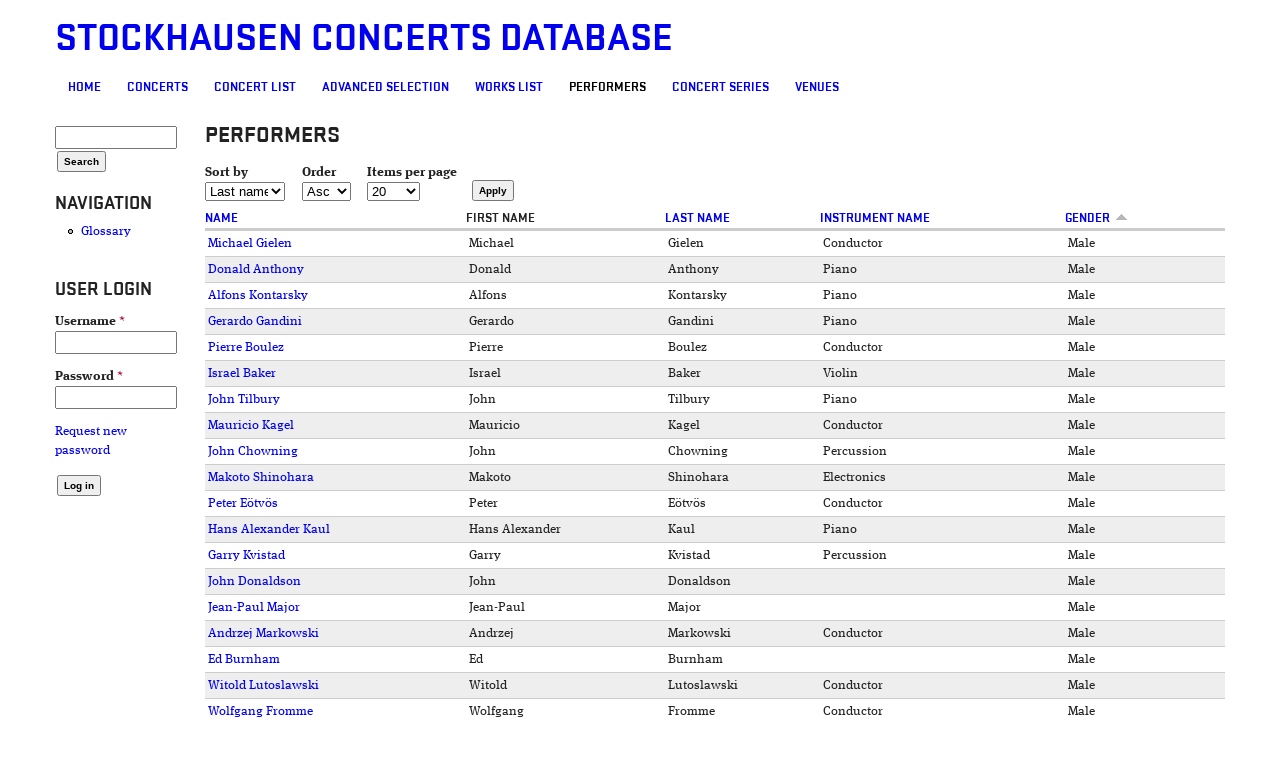

--- FILE ---
content_type: text/html; charset=utf-8
request_url: http://sbkw.net/gesang/?q=performers&order=field_gender&sort=asc&page=4
body_size: 5245
content:
<!DOCTYPE html>

<!-- paulirish.com/2008/conditional-stylesheets-vs-css-hacks-answer-neither/ -->
<!--[if lt IE 7]> <html class="no-js ie6 ie" xmlns="http://www.w3.org/1999/xhtml" lang="en" dir="ltr"> <![endif]-->
<!--[if IE 7]>    <html class="no-js ie7 ie" xmlns="http://www.w3.org/1999/xhtml" lang="en" dir="ltr"> <![endif]-->
<!--[if IE 8]>    <html class="no-js ie8 ie" xmlns="http://www.w3.org/1999/xhtml" lang="en" dir="ltr"> <![endif]-->
<!--[if IE 9]>    <html class="no-js ie9 ie" xmlns="http://www.w3.org/1999/xhtml" lang="en" dir="ltr"> <![endif]-->
<!--[if gt IE 9]><!--> <html class="no-js" xmlns="http://www.w3.org/1999/xhtml" lang="en" dir="ltr"  prefix="content: http://purl.org/rss/1.0/modules/content/ dc: http://purl.org/dc/terms/ foaf: http://xmlns.com/foaf/0.1/ og: http://ogp.me/ns# rdfs: http://www.w3.org/2000/01/rdf-schema# sioc: http://rdfs.org/sioc/ns# sioct: http://rdfs.org/sioc/types# skos: http://www.w3.org/2004/02/skos/core# xsd: http://www.w3.org/2001/XMLSchema#"> <!--<![endif]-->

<head>
  <meta http-equiv="Content-Type" content="text/html; charset=utf-8" />
<meta name="Generator" content="Drupal 7 (http://drupal.org)" />
<link rel="shortcut icon" href="http://sbkw.net/gesang/sites/all/themes/fusion/fusion_starter/favicon.ico" type="image/vnd.microsoft.icon" />
  <title>Performers | Stockhausen Concerts Database</title>
  <style type="text/css" media="all">
@import url("http://sbkw.net/gesang/modules/system/system.base.css?snjuat");
@import url("http://sbkw.net/gesang/modules/system/system.menus.css?snjuat");
@import url("http://sbkw.net/gesang/modules/system/system.messages.css?snjuat");
@import url("http://sbkw.net/gesang/modules/system/system.theme.css?snjuat");
</style>
<style type="text/css" media="all">
@import url("http://sbkw.net/gesang/modules/field/theme/field.css?snjuat");
@import url("http://sbkw.net/gesang/modules/node/node.css?snjuat");
@import url("http://sbkw.net/gesang/sites/all/modules/relation_add/relation_add.css?snjuat");
@import url("http://sbkw.net/gesang/sites/all/modules/relation/relation_entity_collector/relation_entity_collector.css?snjuat");
@import url("http://sbkw.net/gesang/modules/search/search.css?snjuat");
@import url("http://sbkw.net/gesang/modules/user/user.css?snjuat");
@import url("http://sbkw.net/gesang/sites/all/modules/views/css/views.css?snjuat");
</style>
<style type="text/css" media="all">
@import url("http://sbkw.net/gesang/sites/all/modules/ctools/css/ctools.css?snjuat");
@import url("http://sbkw.net/gesang/sites/default/files/fusion/fusion_starter.responsive.grid.css?snjuat");
</style>
<style type="text/css" media="all">
@import url("http://sbkw.net/gesang/sites/all/themes/fusion/fusion_core/css/fusion-style.css?snjuat");
@import url("http://sbkw.net/gesang/sites/all/themes/fusion/fusion_core/css/fusion-typography.css?snjuat");
@import url("http://sbkw.net/gesang/sites/all/themes/fusion/fusion_core/skins/core/fusion-core-skins.css?snjuat");
@import url("http://sbkw.net/gesang/sites/all/themes/fusion/fusion_starter/css/fusion-starter-style.css?snjuat");
</style>
<style type="text/css" media="all">
@import url("http://sbkw.net/gesang/sites/all/themes/fusion/fusion_starter/css/local.css?snjuat");
</style>
    <meta name="viewport" content="width=device-width" />
  <meta name="MobileOptimized" content="width" />
  <meta name="apple-mobile-web-app-capable" content="yes" />
    <script type="text/javascript" src="http://sbkw.net/gesang/misc/jquery.js?v=1.4.4"></script>
<script type="text/javascript" src="http://sbkw.net/gesang/misc/jquery-extend-3.4.0.js?v=1.4.4"></script>
<script type="text/javascript" src="http://sbkw.net/gesang/misc/jquery-html-prefilter-3.5.0-backport.js?v=1.4.4"></script>
<script type="text/javascript" src="http://sbkw.net/gesang/misc/jquery.once.js?v=1.2"></script>
<script type="text/javascript" src="http://sbkw.net/gesang/misc/drupal.js?snjuat"></script>
<script type="text/javascript" src="http://sbkw.net/gesang/misc/form-single-submit.js?v=7.103"></script>
<script type="text/javascript" src="http://sbkw.net/gesang/sites/all/modules/entityreference/js/entityreference.js?snjuat"></script>
<script type="text/javascript" src="http://sbkw.net/gesang/sites/all/themes/fusion/fusion_core/js/script.js?snjuat"></script>
<script type="text/javascript" src="http://sbkw.net/gesang/sites/all/themes/fusion/fusion_core/skins/core/js/script.js?snjuat"></script>
<script type="text/javascript">
<!--//--><![CDATA[//><!--
jQuery.extend(Drupal.settings, {"basePath":"\/gesang\/","pathPrefix":"","setHasJsCookie":0,"ajaxPageState":{"theme":"fusion_starter","theme_token":"LxQEOhtFfvH_oHZbDIi9PgCJAlDKcd2yETllklVlqF8","js":{"misc\/jquery.js":1,"misc\/jquery-extend-3.4.0.js":1,"misc\/jquery-html-prefilter-3.5.0-backport.js":1,"misc\/jquery.once.js":1,"misc\/drupal.js":1,"misc\/form-single-submit.js":1,"sites\/all\/modules\/entityreference\/js\/entityreference.js":1,"sites\/all\/themes\/fusion\/fusion_core\/js\/script.js":1,"sites\/all\/themes\/fusion\/fusion_core\/skins\/core\/js\/script.js":1},"css":{"modules\/system\/system.base.css":1,"modules\/system\/system.menus.css":1,"modules\/system\/system.messages.css":1,"modules\/system\/system.theme.css":1,"modules\/field\/theme\/field.css":1,"modules\/node\/node.css":1,"sites\/all\/modules\/relation_add\/relation_add.css":1,"sites\/all\/modules\/relation\/relation_entity_collector\/relation_entity_collector.css":1,"modules\/search\/search.css":1,"modules\/user\/user.css":1,"sites\/all\/modules\/views\/css\/views.css":1,"sites\/all\/modules\/ctools\/css\/ctools.css":1,"public:\/\/fusion\/fusion_starter.responsive.grid.css":1,"sites\/all\/themes\/fusion\/fusion_core\/css\/fusion-style.css":1,"sites\/all\/themes\/fusion\/fusion_core\/css\/fusion-typography.css":1,"sites\/all\/themes\/fusion\/fusion_core\/skins\/core\/fusion-core-skins.css":1,"sites\/all\/themes\/fusion\/fusion_starter\/css\/fusion-starter-style.css":1,"sites\/all\/themes\/fusion\/fusion_starter\/css\/local.css":1}},"urlIsAjaxTrusted":{"\/gesang\/?q=performers":true,"\/gesang\/?q=performers\u0026order=field_gender\u0026sort=asc\u0026page=4":true,"\/gesang\/?q=performers\u0026destination=performers%3Forder%3Dfield_gender%26sort%3Dasc%26page%3D4":true},"better_exposed_filters":{"views":{"performers":{"displays":{"page":{"filters":[]}}}}}});
//--><!]]>
</script>
</head>
<body id="pid-performers" class="html not-front not-logged-in one-sidebar sidebar-first page-performers font-size-13 grid-type-responsive grid-width-16" >
  <div id="skip-link">
    <a href="#main-content-area">Skip to main content area</a>
  </div>
    
  <div id="page" class="page">
    <div id="page-inner" class="page-inner">
      
      <!-- header-group region: width = grid_width -->
      <div id="header-group-wrapper" class="header-group-wrapper full-width clearfix">
        <div id="header-group" class="header-group region grid16-16">
          <div id="header-group-inner" class="header-group-inner inner clearfix">

                        <div id="header-site-info" class="header-site-info clearfix">
              <div id="header-site-info-inner" class="header-site-info-inner gutter">
                                                <div id="site-name-wrapper" class="clearfix">
                                                          <div id="site-name"><a href="/gesang/" title="Home" rel="home">Stockhausen Concerts Database</a></div>
                                                                        </div><!-- /site-name-wrapper -->
                              </div><!-- /header-site-info-inner -->
            </div><!-- /header-site-info -->
            
                        
<!-- main-menu region -->
<div id="main-menu-wrapper" class="main-menu-wrapper full-width clearfix">
  <div id="main-menu" class="region region-main-menu main-menu  grid16-16">
    <div id="main-menu-inner" class="main-menu-inner inner">
      <div id="block-system-main-menu" class="block block-system block-menu first last odd">
  <div class="gutter inner clearfix">
            <h2 class="title block-title">Main menu</h2>
        
    <div class="content clearfix">
      <ul class="menu"><li class="first leaf"><a href="/gesang/?q=node/293" title="Welcome page">Home</a></li>
<li class="leaf"><a href="/gesang/?q=concerts" title="Condensed concert info for better display">Concerts</a></li>
<li class="leaf"><a href="/gesang/?q=concert-list">Concert List</a></li>
<li class="leaf"><a href="/gesang/?q=advanced-selection" title="">Advanced selection</a></li>
<li class="leaf"><a href="/gesang/?q=works-list">Works list</a></li>
<li class="leaf active-trail"><a href="/gesang/?q=performers" class="active-trail active">Performers</a></li>
<li class="leaf"><a href="/gesang/?q=concert-series">Concert Series</a></li>
<li class="last leaf"><a href="/gesang/?q=venues">Venues</a></li>
</ul>    </div>
  </div><!-- /block-inner -->
</div><!-- /block -->
    </div><!-- /main-menu-inner -->
  </div><!-- /main-menu -->
</div><!-- /main-menu-wrapper -->
          </div><!-- /header-group-inner -->
        </div><!-- /header-group -->
      </div><!-- /header-group-wrapper -->

      
      <!-- main region: width = grid_width -->
      <div id="main-wrapper" class="main-wrapper full-width clearfix">
        <div id="main" class="main region grid16-16">
          <div id="main-inner" class="main-inner inner clearfix">
            
<!-- sidebar-first region -->
  <div id="sidebar-first" class="region region-sidebar-first sidebar-first nested grid16-2 sidebar">
    <div id="sidebar-first-inner" class="sidebar-first-inner inner">
      <div id="block-search-form" class="block block-search first  odd">
  <div class="gutter inner clearfix">
            
    <div class="content clearfix">
      <form action="/gesang/?q=performers&amp;order=field_gender&amp;sort=asc&amp;page=4" method="post" id="search-block-form" accept-charset="UTF-8"><div><div class="container-inline">
      <h2 class="element-invisible">Search form</h2>
    <div class="form-item form-type-textfield form-item-search-block-form">
  <label class="element-invisible" for="edit-search-block-form--2">Search </label>
 <input title="Enter the terms you wish to search for." type="text" id="edit-search-block-form--2" name="search_block_form" value="" size="15" maxlength="128" class="form-text" />
</div>
<div class="form-actions form-wrapper" id="edit-actions"><input type="submit" id="edit-submit" name="op" value="Search" class="form-submit" /></div><input type="hidden" name="form_build_id" value="form-Xc9w2tkJAksQ5cLGSzzpENd01BC9x_P8sK5qvGqtSik" />
<input type="hidden" name="form_id" value="search_block_form" />
</div>
</div></form>    </div>
  </div><!-- /block-inner -->
</div><!-- /block -->
<div id="block-system-navigation" class="block block-system block-menu   even">
  <div class="gutter inner clearfix">
            <h2 class="title block-title">Navigation</h2>
        
    <div class="content clearfix">
      <ul class="menu"><li class="first last leaf"><a href="/gesang/?q=glossary">Glossary</a></li>
</ul>    </div>
  </div><!-- /block-inner -->
</div><!-- /block -->
<div id="block-user-login" class="block block-user  last odd">
  <div class="gutter inner clearfix">
            <h2 class="title block-title">User login</h2>
        
    <div class="content clearfix">
      <form action="/gesang/?q=performers&amp;destination=performers%3Forder%3Dfield_gender%26sort%3Dasc%26page%3D4" method="post" id="user-login-form" accept-charset="UTF-8"><div><div class="form-item form-type-textfield form-item-name">
  <label for="edit-name">Username <span class="form-required" title="This field is required.">*</span></label>
 <input type="text" id="edit-name" name="name" value="" size="15" maxlength="60" class="form-text required" />
</div>
<div class="form-item form-type-password form-item-pass">
  <label for="edit-pass">Password <span class="form-required" title="This field is required.">*</span></label>
 <input type="password" id="edit-pass" name="pass" size="15" maxlength="128" class="form-text required" />
</div>
<div class="item-list"><ul><li class="first last"><a href="/gesang/?q=user/password" title="Request new password via e-mail.">Request new password</a></li>
</ul></div><input type="hidden" name="form_build_id" value="form-Nsg2fS5g04kbzuLkSVyvrnZHVa_yWCN__Is8-Uikt8c" />
<input type="hidden" name="form_id" value="user_login_block" />
<div class="form-actions form-wrapper" id="edit-actions--2"><input type="submit" id="edit-submit--2" name="op" value="Log in" class="form-submit" /></div></div></form>    </div>
  </div><!-- /block-inner -->
</div><!-- /block -->
    </div><!-- /sidebar-first-inner -->
  </div><!-- /sidebar-first -->

            <!-- main group: width = grid_width - sidebar_first_width -->
            <div id="main-group" class="main-group region nested grid16-14">
              <div id="main-group-inner" class="main-group-inner inner">
                
                <div id="main-content" class="main-content region nested">
                  <div id="main-content-inner" class="main-content-inner inner">
                    <!-- content group: width = grid_width - sidebar_first_width - sidebar_second_width -->
                    <div id="content-group" class="content-group region nested grid16-14">
                      <div id="content-group-inner" class="content-group-inner inner">
                                                
                        <div id="content-region" class="content-region region nested">
                          <div id="content-region-inner" class="content-region-inner inner">
                            <a id="main-content-area"></a>
                                                                                                                                            <h1 class="title gutter">Performers</h1>
                                                                                                                                              
<!-- content region -->
  <div id="content" class="region region-content content nested grid16-14">
    <div id="content-inner" class="content-inner inner">
      <div id="block-system-main" class="block block-system first last odd">
  <div class="gutter inner clearfix">
            
    <div class="content clearfix">
      <div class="view view-performers view-id-performers view-display-id-page view-dom-id-7d7adc3123d06d84f8472d1dec204a7f">
        
      <div class="view-filters">
      <form action="/gesang/?q=performers" method="get" id="views-exposed-form-performers-page" accept-charset="UTF-8"><div>  <input type="hidden" name="q" value="performers" />
<div class="views-exposed-form">
  <div class="views-exposed-widgets clearfix">
              <div class="views-exposed-widget views-widget-sort-by">
        <div class="form-item form-type-select form-item-sort-by">
  <label for="edit-sort-by">Sort by </label>
 <select id="edit-sort-by" name="sort_by" class="form-select"><option value="field_performer_name_value" selected="selected">Last name</option><option value="field_performer_instrument_target_id">Instrument</option><option value="field_gender_target_id">Gender</option><option value="field_performer_first_name_value">First name</option></select>
</div>
      </div>
      <div class="views-exposed-widget views-widget-sort-order">
        <div class="form-item form-type-select form-item-sort-order">
  <label for="edit-sort-order">Order </label>
 <select id="edit-sort-order" name="sort_order" class="form-select"><option value="ASC" selected="selected">Asc</option><option value="DESC">Desc</option></select>
</div>
      </div>
              <div class="views-exposed-widget views-widget-per-page">
        <div class="form-item form-type-select form-item-items-per-page">
  <label for="edit-items-per-page">Items per page </label>
 <select id="edit-items-per-page" name="items_per_page" class="form-select"><option value="5">5</option><option value="10">10</option><option value="20" selected="selected">20</option><option value="40">40</option><option value="60">60</option><option value="All">- All -</option></select>
</div>
      </div>
            <div class="views-exposed-widget views-submit-button">
      <input type="submit" id="edit-submit-performers" value="Apply" class="form-submit" />    </div>
      </div>
</div>
</div></form>    </div>
  
  
      <div class="view-content">
      <table  class="views-table cols-5">
         <thead>
      <tr>
                  <th  class="views-field views-field-title" scope="col">
            <a href="/gesang/?q=performers&amp;page=4&amp;order=title&amp;sort=asc" title="sort by Name" class="active">Name</a>          </th>
                  <th  class="views-field views-field-field-performer-first-name" scope="col">
            First name          </th>
                  <th  class="views-field views-field-field-performer-name" scope="col">
            <a href="/gesang/?q=performers&amp;page=4&amp;order=field_performer_name&amp;sort=asc" title="sort by Last name" class="active">Last name</a>          </th>
                  <th  class="views-field views-field-title-1" scope="col">
            <a href="/gesang/?q=performers&amp;page=4&amp;order=title_1&amp;sort=asc" title="sort by Instrument name" class="active">Instrument name</a>          </th>
                  <th  class="views-field views-field-field-gender active" scope="col">
            <a href="/gesang/?q=performers&amp;page=4&amp;order=field_gender&amp;sort=desc" title="sort by Gender" class="active">Gender<img typeof="foaf:Image" src="http://sbkw.net/gesang/misc/arrow-desc.png" width="13" height="13" alt="sort descending" title="sort descending" /></a>          </th>
              </tr>
    </thead>
    <tbody>
          <tr  class="odd views-row-first">
                  <td  class="views-field views-field-title">
            <a href="/gesang/?q=node/452">Michael Gielen</a>          </td>
                  <td  class="views-field views-field-field-performer-first-name">
            Michael          </td>
                  <td  class="views-field views-field-field-performer-name">
            Gielen          </td>
                  <td  class="views-field views-field-title-1">
            Conductor          </td>
                  <td  class="views-field views-field-field-gender active">
            Male          </td>
              </tr>
          <tr  class="even">
                  <td  class="views-field views-field-title">
            <a href="/gesang/?q=node/764">Donald Anthony</a>          </td>
                  <td  class="views-field views-field-field-performer-first-name">
            Donald          </td>
                  <td  class="views-field views-field-field-performer-name">
            Anthony          </td>
                  <td  class="views-field views-field-title-1">
            Piano          </td>
                  <td  class="views-field views-field-field-gender active">
            Male          </td>
              </tr>
          <tr  class="odd">
                  <td  class="views-field views-field-title">
            <a href="/gesang/?q=node/492">Alfons Kontarsky</a>          </td>
                  <td  class="views-field views-field-field-performer-first-name">
            Alfons          </td>
                  <td  class="views-field views-field-field-performer-name">
            Kontarsky          </td>
                  <td  class="views-field views-field-title-1">
            Piano          </td>
                  <td  class="views-field views-field-field-gender active">
            Male          </td>
              </tr>
          <tr  class="even">
                  <td  class="views-field views-field-title">
            <a href="/gesang/?q=node/919">Gerardo Gandini</a>          </td>
                  <td  class="views-field views-field-field-performer-first-name">
            Gerardo          </td>
                  <td  class="views-field views-field-field-performer-name">
            Gandini          </td>
                  <td  class="views-field views-field-title-1">
            Piano          </td>
                  <td  class="views-field views-field-field-gender active">
            Male          </td>
              </tr>
          <tr  class="odd">
                  <td  class="views-field views-field-title">
            <a href="/gesang/?q=node/200">Pierre Boulez</a>          </td>
                  <td  class="views-field views-field-field-performer-first-name">
            Pierre          </td>
                  <td  class="views-field views-field-field-performer-name">
            Boulez          </td>
                  <td  class="views-field views-field-title-1">
            Conductor          </td>
                  <td  class="views-field views-field-field-gender active">
            Male          </td>
              </tr>
          <tr  class="even">
                  <td  class="views-field views-field-title">
            <a href="/gesang/?q=node/1251">Israel Baker</a>          </td>
                  <td  class="views-field views-field-field-performer-first-name">
            Israel          </td>
                  <td  class="views-field views-field-field-performer-name">
            Baker          </td>
                  <td  class="views-field views-field-title-1">
            Violin          </td>
                  <td  class="views-field views-field-field-gender active">
            Male          </td>
              </tr>
          <tr  class="odd">
                  <td  class="views-field views-field-title">
            <a href="/gesang/?q=node/626">John Tilbury</a>          </td>
                  <td  class="views-field views-field-field-performer-first-name">
            John          </td>
                  <td  class="views-field views-field-field-performer-name">
            Tilbury          </td>
                  <td  class="views-field views-field-title-1">
            Piano          </td>
                  <td  class="views-field views-field-field-gender active">
            Male          </td>
              </tr>
          <tr  class="even">
                  <td  class="views-field views-field-title">
            <a href="/gesang/?q=node/453">Mauricio Kagel</a>          </td>
                  <td  class="views-field views-field-field-performer-first-name">
            Mauricio          </td>
                  <td  class="views-field views-field-field-performer-name">
            Kagel          </td>
                  <td  class="views-field views-field-title-1">
            Conductor          </td>
                  <td  class="views-field views-field-field-gender active">
            Male          </td>
              </tr>
          <tr  class="odd">
                  <td  class="views-field views-field-title">
            <a href="/gesang/?q=node/765">John Chowning</a>          </td>
                  <td  class="views-field views-field-field-performer-first-name">
            John          </td>
                  <td  class="views-field views-field-field-performer-name">
            Chowning          </td>
                  <td  class="views-field views-field-title-1">
            Percussion          </td>
                  <td  class="views-field views-field-field-gender active">
            Male          </td>
              </tr>
          <tr  class="even">
                  <td  class="views-field views-field-title">
            <a href="/gesang/?q=node/1127">Makoto Shinohara</a>          </td>
                  <td  class="views-field views-field-field-performer-first-name">
            Makoto          </td>
                  <td  class="views-field views-field-field-performer-name">
            Shinohara          </td>
                  <td  class="views-field views-field-title-1">
            Electronics          </td>
                  <td  class="views-field views-field-field-gender active">
            Male          </td>
              </tr>
          <tr  class="odd">
                  <td  class="views-field views-field-title">
            <a href="/gesang/?q=node/920">Peter Eötvös</a>          </td>
                  <td  class="views-field views-field-field-performer-first-name">
            Peter          </td>
                  <td  class="views-field views-field-field-performer-name">
            Eötvös          </td>
                  <td  class="views-field views-field-title-1">
            Conductor          </td>
                  <td  class="views-field views-field-field-gender active">
            Male          </td>
              </tr>
          <tr  class="even">
                  <td  class="views-field views-field-title">
            <a href="/gesang/?q=node/209">Hans Alexander Kaul</a>          </td>
                  <td  class="views-field views-field-field-performer-first-name">
            Hans Alexander          </td>
                  <td  class="views-field views-field-field-performer-name">
            Kaul          </td>
                  <td  class="views-field views-field-title-1">
            Piano          </td>
                  <td  class="views-field views-field-field-gender active">
            Male          </td>
              </tr>
          <tr  class="odd">
                  <td  class="views-field views-field-title">
            <a href="/gesang/?q=node/1253">Garry Kvistad</a>          </td>
                  <td  class="views-field views-field-field-performer-first-name">
            Garry          </td>
                  <td  class="views-field views-field-field-performer-name">
            Kvistad          </td>
                  <td  class="views-field views-field-title-1">
            Percussion          </td>
                  <td  class="views-field views-field-field-gender active">
            Male          </td>
              </tr>
          <tr  class="even">
                  <td  class="views-field views-field-title">
            <a href="/gesang/?q=node/627">John Donaldson</a>          </td>
                  <td  class="views-field views-field-field-performer-first-name">
            John          </td>
                  <td  class="views-field views-field-field-performer-name">
            Donaldson          </td>
                  <td  class="views-field views-field-title-1">
                      </td>
                  <td  class="views-field views-field-field-gender active">
            Male          </td>
              </tr>
          <tr  class="odd">
                  <td  class="views-field views-field-title">
            <a href="/gesang/?q=node/1110">Jean-Paul Major</a>          </td>
                  <td  class="views-field views-field-field-performer-first-name">
            Jean-Paul          </td>
                  <td  class="views-field views-field-field-performer-name">
            Major          </td>
                  <td  class="views-field views-field-title-1">
                      </td>
                  <td  class="views-field views-field-field-gender active">
            Male          </td>
              </tr>
          <tr  class="even">
                  <td  class="views-field views-field-title">
            <a href="/gesang/?q=node/454">Andrzej Markowski</a>          </td>
                  <td  class="views-field views-field-field-performer-first-name">
            Andrzej          </td>
                  <td  class="views-field views-field-field-performer-name">
            Markowski          </td>
                  <td  class="views-field views-field-title-1">
            Conductor          </td>
                  <td  class="views-field views-field-field-gender active">
            Male          </td>
              </tr>
          <tr  class="odd">
                  <td  class="views-field views-field-title">
            <a href="/gesang/?q=node/766">Ed Burnham</a>          </td>
                  <td  class="views-field views-field-field-performer-first-name">
            Ed          </td>
                  <td  class="views-field views-field-field-performer-name">
            Burnham          </td>
                  <td  class="views-field views-field-title-1">
                      </td>
                  <td  class="views-field views-field-field-gender active">
            Male          </td>
              </tr>
          <tr  class="even">
                  <td  class="views-field views-field-title">
            <a href="/gesang/?q=node/614">Witold Lutoslawski</a>          </td>
                  <td  class="views-field views-field-field-performer-first-name">
            Witold          </td>
                  <td  class="views-field views-field-field-performer-name">
            Lutoslawski          </td>
                  <td  class="views-field views-field-title-1">
            Conductor          </td>
                  <td  class="views-field views-field-field-gender active">
            Male          </td>
              </tr>
          <tr  class="odd">
                  <td  class="views-field views-field-title">
            <a href="/gesang/?q=node/921">Wolfgang Fromme</a>          </td>
                  <td  class="views-field views-field-field-performer-first-name">
            Wolfgang          </td>
                  <td  class="views-field views-field-field-performer-name">
            Fromme          </td>
                  <td  class="views-field views-field-title-1">
            Conductor          </td>
                  <td  class="views-field views-field-field-gender active">
            Male          </td>
              </tr>
          <tr  class="even views-row-last">
                  <td  class="views-field views-field-title">
            <a href="/gesang/?q=node/229">Paul Jacobs</a>          </td>
                  <td  class="views-field views-field-field-performer-first-name">
            Paul          </td>
                  <td  class="views-field views-field-field-performer-name">
            Jacobs          </td>
                  <td  class="views-field views-field-title-1">
            Piano          </td>
                  <td  class="views-field views-field-field-gender active">
            Male          </td>
              </tr>
      </tbody>
</table>
    </div>
  
      <h2 class="element-invisible">Pages</h2><div class="item-list"><ul class="pager"><li class="pager-first first"><a title="Go to first page" href="/gesang/?q=performers&amp;order=field_gender&amp;sort=asc">« first</a></li>
<li class="pager-previous"><a title="Go to previous page" href="/gesang/?q=performers&amp;order=field_gender&amp;sort=asc&amp;page=3">‹ previous</a></li>
<li class="pager-item"><a title="Go to page 1" href="/gesang/?q=performers&amp;order=field_gender&amp;sort=asc">1</a></li>
<li class="pager-item"><a title="Go to page 2" href="/gesang/?q=performers&amp;order=field_gender&amp;sort=asc&amp;page=1">2</a></li>
<li class="pager-item"><a title="Go to page 3" href="/gesang/?q=performers&amp;order=field_gender&amp;sort=asc&amp;page=2">3</a></li>
<li class="pager-item"><a title="Go to page 4" href="/gesang/?q=performers&amp;order=field_gender&amp;sort=asc&amp;page=3">4</a></li>
<li class="pager-current">5</li>
<li class="pager-item"><a title="Go to page 6" href="/gesang/?q=performers&amp;order=field_gender&amp;sort=asc&amp;page=5">6</a></li>
<li class="pager-item"><a title="Go to page 7" href="/gesang/?q=performers&amp;order=field_gender&amp;sort=asc&amp;page=6">7</a></li>
<li class="pager-item"><a title="Go to page 8" href="/gesang/?q=performers&amp;order=field_gender&amp;sort=asc&amp;page=7">8</a></li>
<li class="pager-next"><a title="Go to next page" href="/gesang/?q=performers&amp;order=field_gender&amp;sort=asc&amp;page=5">next ›</a></li>
<li class="pager-last last"><a title="Go to last page" href="/gesang/?q=performers&amp;order=field_gender&amp;sort=asc&amp;page=7">last »</a></li>
</ul></div>  
  
  
  
  
</div>    </div>
  </div><!-- /block-inner -->
</div><!-- /block -->
    </div><!-- /content-inner -->
  </div><!-- /content -->
                                                      </div><!-- /content-region-inner -->
                        </div><!-- /content-region -->

                      </div><!-- /content-group-inner -->
                    </div><!-- /content-group -->
                                      </div><!-- /main-content-inner -->
                </div><!-- /main-content -->

                              </div><!-- /main-group-inner -->
            </div><!-- /main-group -->
          </div><!-- /main-inner -->
        </div><!-- /main -->
      </div><!-- /main-wrapper -->

            
<!-- footer region -->
<div id="footer-wrapper" class="footer-wrapper full-width clearfix">
  <div id="footer" class="region region-footer footer  grid16-16">
    <div id="footer-inner" class="footer-inner inner">
      <div id="block-block-2" class="block block-block first last odd">
  <div class="gutter inner clearfix">
            
    <div class="content clearfix">
      <p>Research and development funded by the Deutsche Akademische Austauschdienst (DAAD) and the Leverhulme Trust<br />
Copyright Sean Williams 2015</p>
    </div>
  </div><!-- /block-inner -->
</div><!-- /block -->
    </div><!-- /footer-inner -->
  </div><!-- /footer -->
</div><!-- /footer-wrapper -->
    </div><!-- /page-inner -->
  </div><!-- /page -->
  </body>
</html>
